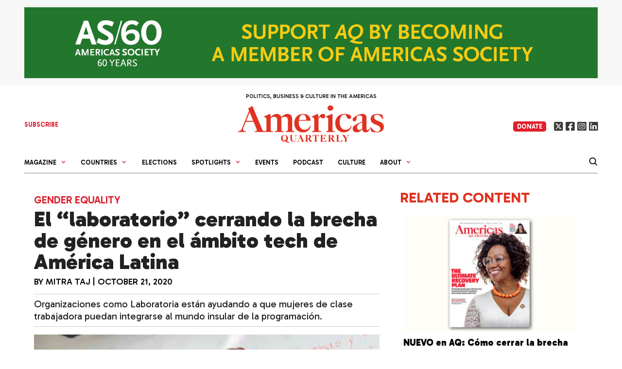

--- FILE ---
content_type: text/html; charset=utf-8
request_url: https://e.infogram.com/1c0b3b56-3e8e-4793-8b90-25c6d5666832?parent_url=https%3A%2F%2Famericasquarterly.org%2Farticle%2Fel-laboratorio-cerrando-la-brecha-de-genero-en-el-ambito-tech-de-america-latina%2F&src=embed
body_size: 13001
content:
<!DOCTYPE HTML>
<html lang="en">
<head>
    <meta charset="utf-8">
    <meta http-equiv="X-UA-Compatible" content="IE=edge, Chrome=1"/>
    <meta http-equiv="x-dns-prefetch-control" content="on">
    <meta name="viewport" content="width=device-width, initial-scale=1" />
    <title>AQ Mujeres estudiantes por carrera universitaria en América Latina - Infogram</title>
    <link rel="dns-prefetch" href="https://cdn.jifo.co">
<link rel="preconnect" href="https://cdn.jifo.co" />

    <link rel="preload" href="/api/stylesheets/215" as="style">
    <link rel="preload" as="script" href="https://cdn.jifo.co/js/dist/bundle_vendor-f95bb7bd9b764217df5f-1-webpack.js" crossorigin="anonymous"/>
    <link rel="preload" as="script" href="https://cdn.jifo.co/js/dist/embed_flex_viewer-8570c8136ad45ba50451-1-webpack.js" crossorigin="anonymous"/>
    <link rel="stylesheet"href="https://cdn.jifo.co/css/dist/cebefb1b2b9384b3.css">
    <link rel="icon" href="https://cdn.jifo.co/js/dist/6306bc3983ca5663eccfb7dc5c99eb14.ico" type="image/x-icon">
    <link rel="canonical" href="https://infogram.com/aq-mujeres-estudiantes-por-carrera-universitaria-en-america-latina-1hxr4z5enge74yo">
<style>.chart *{line-height:normal}.moveable{margin-bottom:30px!important}.capture-mode .moveable_w:last-child .moveable:last-child,.download-mode .moveable_w:last-child .moveable:last-child,.embed-mode .moveable_w:last-child .moveable:last-child,.web-mode .moveable_w:last-child .moveable:last-child{margin-bottom:0!important}.ig-separator{margin-bottom:0!important;margin-top:-30px;padding-bottom:30px;padding-top:30px}.video{padding-bottom:75%;height:0}.video iframe{border:0;width:100%;height:100%;position:absolute;top:0;left:0}.ig-items{margin:30px;padding-top:0}svg .igc-pie-center-text .igc-pie-center-text-node{font-family:'PT Sans Narrow','Arial Narrow';font-size:24px;fill:#626262;font-weight:400;font-style:normal}svg .igc-wc-node{cursor:default}.igc-treemap-node-text-name{font-family:Roboto,sans-serif;font-weight:400}.igc-treemap-node-text-value{font-family:Roboto,sans-serif}svg .igc-pie-center-text .igc-pie-center-text-node{font-family:Roboto Medium,sans-serif;font-weight:400;fill:#464646;font-size:19px}.igc-sheet{margin-bottom:15px}.igc-sheets{margin-bottom:15px}.igc-sheets .igc-sheet .igc-sheet-label,.igc-sheets .igc-sheet.active .igc-sheet-label,.igc-sheets .igc-sheet:hover .igc-sheet-label{color:#464646;margin-left:5px;font:400 13px Roboto Medium,sans-serif}.igc-sheets .igc-sheet.active .igc-sheet-label,.igc-sheets .igc-sheet:hover .igc-sheet-label{color:rgba(70,70,70,.7)}.igc-sheets .igc-sheet .igc-sheet-ico,.igc-sheets .igc-sheet:hover .igc-sheet-ico{background:rgba(167,167,167,.3);border-color:#464646;transition:.2s}.igc-sheets .igc-sheet:hover .igc-sheet-ico{background:#a7a7a7}.igc-sheets .igc-sheet.active .igc-sheet-ico{background:#464646}.igc-sheets .igc-sheet.active .igc-sheet-ico::after,.igc-sheets .igc-sheet:hover .igc-sheet-ico::after{height:6px;width:6px;left:6px;top:6px;background:#fff}.igc-textual-figure{font:400 29px Roboto Medium,sans-serif}.igc-textual-fact{color:#464646;line-height:18px;font:400 15px Roboto Medium,sans-serif}.igc-textual-figure .innertext{line-height:30px}.igc-textual-fact .innertext{line-height:19px}.igc-textual-icon{padding-right:30px;padding-top:7px}.igc-table .igc-table-cell{font:400 13px Roboto Medium,sans-serif}.igc-table .igc-table-header{font:400 13px Roboto Medium,sans-serif;padding-left:9px}.ig-container{background:#fff}.headline{font-weight:400;font-size:39px;font-family:Roboto;color:#464646;text-align:left;line-height:40px;border-bottom:5px solid #e8e8e8;padding-bottom:10px}.chart-title{font:400 29px Roboto,sans-serif;color:#464646;text-align:left;line-height:35px}.bodytext{font:400 normal 15px Roboto Medium,sans-serif;text-align:left;text-align:justify;color:#464646;line-height:25px}.quote{font:400 29px Roboto,sans-serif;color:#464646;line-height:35px;text-align:left;background:url(https://cdn.jifo.co/i/templates/215/quote.svg) left top no-repeat;background-size:50px;padding-left:80px;min-height:40px}.shrink .quote{padding-top:50px;padding-left:0}.quotetitle{font:400 italic 15px Roboto Medium,sans-serif;color:#464646;margin-top:5px;line-height:25px}.tt_tooltip{color:#fff;font:400 normal 13px Roboto Medium,sans-serif}.igc-legend-entry{margin-top:15px}.igc-legend{padding-top:10px;padding-bottom:0}.footer-bottom{padding-top:15px;overflow:hidden;padding-bottom:15px}.ig-logo{margin-top:0}.ig-separator-line{background:rgba(70,70,70,.5)}.heatmap-legend{background:rgba(255,255,255,.7)}.heatmap-label,.heatmap-legend-item{color:#464646;font-size:13px;font-weight:400;font-family:Roboto,sans-serif}.igc-graph-pie-piece{stroke:rgb(255,255,255)}.tt_tooltip .tt_value{font-weight:400}.tt_tooltip .tt_body{background:#333}.tt_tooltip .tt_left{border-right:8px solid #333}.tt_tooltip .tt_right{border-left:8px solid #333}.igc-tabs .igc-tab-active{background:#fff}.igc-tabs .igc-tab .igc-tab-content,.igc-tabs .igc-tab.icon-down:after{font-family:Roboto Medium,sans-serif;color:#464646;font-weight:400}.igc-tab-switcher,.igc-tabs .igc-tab{color:#464646}.igc-tabs.igc-tabs-dropdown .igc-tab-name{font-family:Roboto,sans-serif;color:#464646}.captiontext{font-family:Roboto Medium,sans-serif;color:#464646;font-weight:400}.captiontext .innertext{line-height:1.5}.igc-table-search{color:#666;font-size:13px;font-weight:400;font-family:Roboto Medium,sans-serif}#footer{margin-left:30px;margin-right:30px}.bodytext .innertext a,.bodytext .innertext a:visited{color:#00e}</style>


    
    <script async src="https://s.infogram.com/t.js?v3" data-report-open data-infogram-track-id="1hxr4z5enge74yo" data-tag="embed"
            data-track-url="https://s.infogram.com/t2"></script>
    

    <style>
        

        @keyframes infogram-loader {
            100% {
                transform: rotate(360deg);
                -webkit-transform: rotate(360deg);
                -moz-transform: rotate(360deg);
            }
        }
        #embed-loader {
            min-width: 120px;
            min-height: 120px;
        }
        #embed-loader i {
            display: block;
            width: 40px;
            height: 40px;
            margin: 40px auto;
            padding: 0;
            border: 5px solid;
            border-top-color: transparent;
            border-left-color: transparent;
            border-radius: 50%;
            color: #A6A6A6;
            animation: infogram-loader 0.9s linear infinite;
            -webkit-animation: infogram-loader 0.9s linear infinite;
            -moz-animation: infogram-loader 0.9s linear infinite;
        }
    </style>
</head>

<body data-window-graphicID="e7afad8b-52ea-4837-a6de-944b32163e26" data-window-stylesheet="215"
      data-window-__viewMode="embed" data-fonts="" data-fullscreen="off" data-aside="on"
      data-user-status="anonymous" data-password-protected="false"
      data-user-id="false" >
<div id="dialog-container"></div>
<div id="tooltip-container"></div>
<div id="middle">
    <div id="embed-loader"><i></i></div>
</div>

<script>window.infographicData={"id":186988299,"type":1,"block_id":"e7afad8b-52ea-4837-a6de-944b32163e26","theme_id":215,"user_id":43369149,"team_user_id":43593999,"path":"1c0b3b56-3e8e-4793-8b90-25c6d5666832","title":"AQ Mujeres estudiantes por carrera universitaria en América Latina","description":"","tags":"","public":true,"publicAccess":false,"private_link_enabled":0,"thumb":"https:\u002F\u002Finfogram-thumbs-200.s3-eu-west-1.amazonaws.com\u002Fe7afad8b-52ea-4837-a6de-944b32163e26.jpg","embedImageUrl":"https:\u002F\u002Finfogram.io\u002Fp\u002Faa3264dcf7a23545b261a84ef3905928.png","previewImageUrl":"https:\u002F\u002Finfogram.io\u002Fp\u002Fb6b5870bf2b9272cbb8ceda46b7e3c94.png","width":550,"copyright":"","properties":{"tabs":true,"zeropaddingembed":true,"flexTemplateId":"ac3efb36-1ee5-447d-aa88-abb6c5c56d43","type":"infographic_freeLayout","themeId":215,"footerSettings":{"customLinkOption":"text","hasCustomLink":false},"custom_logo_value":"https:\u002F\u002Finfogram-logo.s3-eu-west-1.amazonaws.com\u002Ff6daba1f-ff69-416d-80b7-a3909abf0b8c.svg","publishType":0,"transparent":false,"rtl":false,"language":"en","export_settings":{"showGrid":true,"showValues":true},"whitelabel":true,"noTracking":false,"decimal_separator":".,","grouping_symbol":"none","embed_button":"enabled","title_link":"infogram","custom_logo":"none","custom_link_url":"","logoName":"Infogram logo","showChartsOnScroll":true,"pro":true},"elements":{"content":{"allowFullscreen":true,"allowToShare":true,"assets":{},"content":{"blockOrder":["5ff557ba-e250-4378-a4a2-044974becef5"],"blocks":{"5ff557ba-e250-4378-a4a2-044974becef5":{"design":{"background":{"color":"#FFFFFF","filters":{},"galleryImageId":null,"opacity":1},"header":{"text":""},"hideFooter":false},"entities":["17a81c9b-e6d6-4cde-92b6-19c7e5c9f1f7","b2411713-3a8c-4ddc-b407-53c385173c03","684abaeb-62fa-4545-a0f1-617eef3bad6f","33c85b43-52c0-4bf7-8ad8-fa1a8aac48b7","048ed7ff-52d9-4fdb-819d-a24be847f328"]}},"entities":{"048ed7ff-52d9-4fdb-819d-a24be847f328":{"filters":{},"height":457,"left":31,"lockAspectRatio":false,"locked":false,"maxHeight":10000,"maxWidth":10000,"minHeight":50,"minWidth":50,"props":{"chartData":{"accessibility":{"description":"","enabled":true,"label":"Chart"},"chart_type_nr":4,"colors":["#E03221","#E03221","#E03221","#E03221","#E03221","#e54d24","#e54d24"],"custom":{"absoluteDistribution":true,"axis":{"alpha":0.2,"x":{"affix":true},"y":{}},"decimalSeparator":".","enableHeight":true,"groupingSymbol":"none","labels":{"graph":{"item":{"format":{"affix":true}}},"legend":{},"tooltip":{"format":{"x":{"affix":true}}}},"live":{"chartId":"62b531ac-4b86-4684-9590-664ae09207a4","enabled":false,"fileId":"","key":"80c9d0d7-573a-44dd-8237-305a4fd4e87a","provider":"atlas_google_drive","providerProperties":{},"refresh":30000,"refreshed":1601927834000,"sheetNames":["Remittances Chart 1"],"sheetSelected":-1,"title":"Remit 1","updated":0,"url":"https:\u002F\u002Fatlas.jifo.co\u002Fapi\u002Fconnectors\u002F80c9d0d7-573a-44dd-8237-305a4fd4e87a"},"showInLineValues":false,"showInLineValuesOutside":true,"singleColor":{"enabled":true,"value":"#E03221"},"suffix":"%","useAllColumns":true},"data":[[["","Share of women studying",""],["Salud","72%"," "," "],["Educación","70%"," "," "],["Humanidades","58%"," "," "],["Ciencias naturales, matemáticas y estadísticas","51%"," "," "],["Agricultura","45%"," "," "],["Ingeniería","28%"," "," "],["Tecnología de información y comunicaciones","24%"," "," "]]],"defaultColors":["#8ec3a7","#dc5356","#f0cb69","#5fb7e5","#ab91c5","#6d53dc","#fd6a37","#e54d24"],"defaultColorsHeatmap":[],"modifier":0,"sheetnames":["Remittances Chart 1"],"sheets_settings":[{"colors":["#E03221","#E03221","#E03221","#E03221","#E03221","#e54d24","#e54d24","#e54d24"]}]},"opacity":1},"top":172,"transform":{"flipHorizontal":false,"flipVertical":false,"rotate":0},"type":"CHART","width":623,"hidden":false},"17a81c9b-e6d6-4cde-92b6-19c7e5c9f1f7":{"filters":{},"height":58,"left":28,"lockAspectRatio":false,"locked":false,"maxHeight":10000,"maxWidth":10000,"minHeight":1,"minWidth":1,"props":{"content":{"blocks":[{"data":{"BOLD":true,"ig:color":"{{colors.#000000}}","ig:fontFamily":"PT Sans","ig:fontSize":"28.686567164179106px","ig:letterSpacing":"-0.72px","ig:lineHeight":"1.03"},"depth":0,"entityRanges":[],"inlineStyleRanges":[{"length":61,"offset":0,"style":"BOLD"},{"length":61,"offset":0,"style":"ig:color:{{colors.#000000}}"},{"length":61,"offset":0,"style":"ig:letterSpacing:-0.72px"},{"length":61,"offset":0,"style":"ig:lineHeight:1.03"},{"length":61,"offset":0,"style":"ig:fontFamily:PT Sans"},{"length":61,"offset":0,"style":"ig:fontSize:28.686567164179106px"}],"key":"tiev","text":"Pocas mujeres eligen profesiones en el campo de la tecnología","type":"header-two"}],"entityMap":{}},"contentHTML":"\u003Cdiv class=\"DraftEditor-root\"\u003E\u003Cdiv class=\"DraftEditor-editorContainer\"\u003E\u003Cdiv aria-describedby=\"placeholder-ig_static\" class=\"public-DraftEditor-content\" contenteditable=\"false\" spellcheck=\"false\" style=\"outline:none;user-select:text;-webkit-user-select:text;white-space:pre-wrap;word-wrap:break-word\"\u003E\u003Cdiv data-contents=\"true\"\u003E\u003Ch2 class=\"\" data-block=\"true\" data-editor=\"ig_static\" data-offset-key=\"tiev-0-0\"\u003E\u003Cdiv data-offset-key=\"tiev-0-0\" class=\"public-DraftStyleDefault-block public-DraftStyleDefault-ltr\"\u003E\u003Cspan data-offset-key=\"tiev-0-0\" style=\"font-weight:bold;color:#000000;letter-spacing:-0.72px;line-height:29px;font-family:&#x27;PT Sans&#x27;;font-size:28.686567164179106px\"\u003E\u003Cspan data-text=\"true\"\u003EPocas mujeres eligen profesiones en el campo de la tecnología\u003C\u002Fspan\u003E\u003C\u002Fspan\u003E\u003C\u002Fdiv\u003E\u003C\u002Fh2\u003E\u003C\u002Fdiv\u003E\u003C\u002Fdiv\u003E\u003C\u002Fdiv\u003E\u003C\u002Fdiv\u003E","customSizing":true,"opacity":1,"overflow":true,"resetFontKerning":true,"scaleHeight":58,"scaleWidth":614,"scaleX":1,"scaleY":1,"template":"h2","verticalAlign":"top","autoExpandWidth":0},"top":69,"transform":{"flipHorizontal":false,"flipVertical":false,"rotate":0},"type":"TEXT","width":618,"hidden":false},"33c85b43-52c0-4bf7-8ad8-fa1a8aac48b7":{"filters":{},"height":7,"left":28,"lockAspectRatio":false,"locked":false,"maxHeight":10000,"maxWidth":10000,"minHeight":3,"minWidth":3,"props":{"contentHTML":"","customSizing":true,"markerEnd":"none","markerStart":"none","offsetLeft":0,"offsetRight":0,"opacity":1,"stroke":"{{colors.#D1CBBD}}","strokeType":"solid","strokeWidth":1,"tooltipText":"","type":"line","x1":0,"x2":200,"y1":200,"y2":0},"top":60,"transform":{"flipHorizontal":false,"flipVertical":false,"rotate":0},"type":"SHAPE","width":642,"hidden":false},"684abaeb-62fa-4545-a0f1-617eef3bad6f":{"filters":{},"height":21,"left":28,"lockAspectRatio":false,"locked":false,"maxHeight":10000,"maxWidth":10000,"minHeight":1,"minWidth":1,"props":{"content":{"blocks":[{"data":{"ig:fontFamily":"PT Sans"},"depth":0,"entityRanges":[],"inlineStyleRanges":[{"length":19,"offset":0,"style":"ig:color:{{foregroundColor}}"},{"length":19,"offset":0,"style":"ig:letterSpacing:{{letterSpacing|0px}}"},{"length":8,"offset":0,"style":"BOLD"},{"length":19,"offset":0,"style":"ig:fontSize:14px"},{"length":19,"offset":0,"style":"ig:lineHeight:1.5"},{"length":19,"offset":0,"style":"ig:fontFamily:PT Sans"},{"length":11,"offset":8,"style":"ig:fontWeight:undefined"}],"key":"3e72t","text":"FUENTE: UNESCO 2019","type":"unstyled"}],"entityMap":{}},"contentHTML":"\u003Cdiv class=\"DraftEditor-root\"\u003E\u003Cdiv class=\"DraftEditor-editorContainer\"\u003E\u003Cdiv aria-describedby=\"placeholder-ig_static\" class=\"public-DraftEditor-content\" contenteditable=\"false\" spellcheck=\"false\" style=\"outline:none;user-select:text;-webkit-user-select:text;white-space:pre-wrap;word-wrap:break-word\"\u003E\u003Cdiv data-contents=\"true\"\u003E\u003Cdiv class=\"\" data-block=\"true\" data-editor=\"ig_static\" data-offset-key=\"3e72t-0-0\"\u003E\u003Cdiv data-offset-key=\"3e72t-0-0\" class=\"public-DraftStyleDefault-block public-DraftStyleDefault-ltr\"\u003E\u003Cspan data-offset-key=\"3e72t-0-0\" style=\"font-weight:bold;color:#464646;letter-spacing:0px;font-size:14px;line-height:21px;font-family:&#x27;PT Sans&#x27;\"\u003E\u003Cspan data-text=\"true\"\u003EFUENTE: \u003C\u002Fspan\u003E\u003C\u002Fspan\u003E\u003Cspan data-offset-key=\"3e72t-0-1\" style=\"color:#464646;letter-spacing:0px;font-size:14px;line-height:21px;font-family:&#x27;PT Sans&#x27;\"\u003E\u003Cspan data-text=\"true\"\u003EUNESCO 2019\u003C\u002Fspan\u003E\u003C\u002Fspan\u003E\u003C\u002Fdiv\u003E\u003C\u002Fdiv\u003E\u003C\u002Fdiv\u003E\u003C\u002Fdiv\u003E\u003C\u002Fdiv\u003E\u003C\u002Fdiv\u003E","customSizing":true,"opacity":1,"overflow":true,"resetFontKerning":true,"scaleHeight":21,"scaleWidth":670,"scaleX":1,"scaleY":1,"template":"caption","verticalAlign":"top","autoExpandWidth":0},"top":656,"transform":{"flipHorizontal":false,"flipVertical":false,"rotate":0},"type":"TEXT","width":674,"hidden":false},"b2411713-3a8c-4ddc-b407-53c385173c03":{"filters":{},"height":22,"left":28,"lockAspectRatio":false,"locked":false,"maxHeight":10000,"maxWidth":10000,"minHeight":1,"minWidth":1,"props":{"content":{"blocks":[{"data":{},"depth":0,"entityRanges":[],"inlineStyleRanges":[{"length":63,"offset":0,"style":"ig:color:{{foregroundColor}}"},{"length":63,"offset":0,"style":"ig:letterSpacing:{{letterSpacing|0px}}"},{"length":63,"offset":0,"style":"ig:fontSize:20px"},{"length":63,"offset":0,"style":"ig:lineHeight:1.1"},{"length":63,"offset":0,"style":"ig:fontFamily:PT Sans"}],"key":"e8ls2","text":"Mujeres estudiantes por carrera universitaria en América Latina","type":"unstyled"}],"entityMap":{}},"contentHTML":"\u003Cdiv class=\"DraftEditor-root\"\u003E\u003Cdiv class=\"DraftEditor-editorContainer\"\u003E\u003Cdiv aria-describedby=\"placeholder-ig_static\" class=\"public-DraftEditor-content\" contenteditable=\"false\" spellcheck=\"false\" style=\"outline:none;user-select:text;-webkit-user-select:text;white-space:pre-wrap;word-wrap:break-word\"\u003E\u003Cdiv data-contents=\"true\"\u003E\u003Cdiv class=\"\" data-block=\"true\" data-editor=\"ig_static\" data-offset-key=\"e8ls2-0-0\"\u003E\u003Cdiv data-offset-key=\"e8ls2-0-0\" class=\"public-DraftStyleDefault-block public-DraftStyleDefault-ltr\"\u003E\u003Cspan data-offset-key=\"e8ls2-0-0\" style=\"color:#464646;letter-spacing:0px;font-size:20px;line-height:22px;font-family:&#x27;PT Sans&#x27;\"\u003E\u003Cspan data-text=\"true\"\u003EMujeres estudiantes por carrera universitaria en América Latina\u003C\u002Fspan\u003E\u003C\u002Fspan\u003E\u003C\u002Fdiv\u003E\u003C\u002Fdiv\u003E\u003C\u002Fdiv\u003E\u003C\u002Fdiv\u003E\u003C\u002Fdiv\u003E\u003C\u002Fdiv\u003E","customSizing":true,"opacity":1,"overflow":true,"resetFontKerning":true,"scaleHeight":22,"scaleWidth":606,"scaleX":1,"scaleY":1,"template":"body","verticalAlign":"top","autoExpandWidth":0},"top":127,"transform":{"flipHorizontal":false,"flipVertical":false,"rotate":0},"type":"TEXT","width":610,"hidden":false}},"layouts":{}},"customFonts":{},"design":{"colors":["#8ec3a7","#dc5356","#f0cb69","#5fb7e5","#ab91c5","#6d53dc","#fd6a37","#e54d24"],"defaults":{"backgroundColor":"#fff","fontFamily":"Roboto","fontSize":12,"foregroundColor":"#464646","lineHeight":1.5,"textAlign":"ALIGN_LEFT"},"elements":{"IMAGE":{"fillColor":"#8ec3a7"},"SHAPE":{"fillColor":"#8ec3a7","strokeColor":"#8ec3a7"},"TEXT":{"body":{"fontFamily":"Roboto","fontSize":"15px"},"caption":{"fontFamily":"Roboto","fontSize":"13px"},"h1":{"fontFamily":"Roboto","fontSize":"39px","fontWeight":700},"h2":{"fontFamily":"Roboto","fontSize":"29px","fontWeight":700}}},"fontFamilies":{"font1":"Roboto"},"fontSizes":{"extraLarge":64,"large":48,"medium":18,"small":12}},"designDefaults":{"block":{"background":{"color":"#F0E4D4","filters":{},"galleryImageId":null,"opacity":1}},"entity":{}},"fonts":{"162fd25c-198d-40bc-96c5-88f6b4a64546":{"family":"PT Sans","foundry":"google","source":"web"}},"footerSettings":{"backgroundColor":"{{colors.#FFFFFF}}","backgroundOpacity":0,"bold":false,"buttonBackgroundColor":"#EA0029","buttonText":"Share","buttonTextColor":"#ffffff","customLink":"","customLinkOption":"text","fontSize":11,"footerLayout":"text_right-logo_left","footnoteText":"Create and publish your infographic","footnoteType":"shareButton","hasCustomLink":false,"italic":false,"logoColor":"#d51a1a","logoHeight":0,"logoImage":"https:\u002F\u002Finfogram-logo.s3-eu-west-1.amazonaws.com\u002Ff6daba1f-ff69-416d-80b7-a3909abf0b8c.svg","logoLink":"","logoName":"Americas Quarterly","logoType":"custom_logo-custom","logoWidth":0,"paginationFormat":"x \u002F y","paginationStartWith":1,"showFooter":true,"textColor":"#464646"},"gridSettings":{"columnCount":4,"rowSpacing":10,"whitespacePercent":3},"interactivityHint":false,"interlinkedCharts":false,"language":"en","pageSize":{"height":733,"width":700},"schemaVersion":23,"themeId":215,"transition":"none","responsive":false,"hidePageControls":false,"tooltipProjectOptions":{"selectedOption":"default"},"defaultExportSettings":{}},"hash":"9b1eabba508d5b3c6f5df8cff085cbac"},"publishedURLId":"1hxr4z5enge74yo","createdAt":"2020-10-16T17:53:56.000Z","updatedAt":"2020-10-16T18:14:46.000Z","isTemplateProject":false,"theme":{"title":"Amsterdam","usergroup":"","picture":"https:\u002F\u002Fthemes.jifo.co\u002F215\u002Fthumbnail_amsterdam.png","order":30,"public":1,"width":550,"fonts":"Roboto:400,500,700","colors":["#8ec3a7","#dc5356","#f0cb69","#5fb7e5","#ab91c5","#6d53dc","#fd6a37","#e54d24"],"logocolor":"d51a1a","logoImages":[""],"logoUrl":"","showLogo":"","showEmbed":"","embedButtonText":"Share","top":0,"padding":30,"spacing":30,"shrinkMargin":30,"shrinkPadding":0,"spacingElementMin":null,"spacingElementMax":null,"css":"svg .igc-pie-center-text .igc-pie-center-text-node {\n\tfont-family: Roboto Medium, sans-serif;\n\tfont-weight: 400;\n\tfill: #464646;\n\tfont-size: 19px;\n}\n.igc-sheet {\n\tmargin-bottom: 15px;\n}\n.igc-sheets {\n\tmargin-bottom: 15px;\n}\n.igc-sheets .igc-sheet .igc-sheet-label,\n    .igc-sheets .igc-sheet:hover .igc-sheet-label,\n        .igc-sheets .igc-sheet.active .igc-sheet-label {\n\tcolor: rgba(70, 70, 70, 1);\n\tmargin-left: 5px;\n\tfont: 400 13px Roboto Medium, sans-serif;\n}\n.igc-sheets .igc-sheet:hover .igc-sheet-label,.igc-sheets .igc-sheet.active .igc-sheet-label {\n\tcolor: rgba(70, 70, 70, 0.7);\n}\n.igc-sheets .igc-sheet .igc-sheet-ico,\n    .igc-sheets .igc-sheet:hover .igc-sheet-ico {\n\tbackground: rgba(167, 167, 167, 0.3);\n\tborder-color: #464646;\n\ttransition: .2s;\n}\n.igc-sheets .igc-sheet:hover .igc-sheet-ico {\n\tbackground: rgba(167, 167, 167, 1);\n}\n.igc-sheets .igc-sheet.active .igc-sheet-ico {\n\tbackground: #464646;\n}\n.igc-sheets .igc-sheet.active .igc-sheet-ico::after,\n    .igc-sheets .igc-sheet:hover .igc-sheet-ico::after {\n\theight: 6px;\n\twidth: 6px;\n\tleft: 6px;\n\ttop: 6px;\n\tbackground: #fff;\n}\n.igc-textual-figure {\n\tfont: 400 29px Roboto Medium, sans-serif;\n}\n.igc-textual-fact {\n\tcolor: #464646;\n\tline-height: 18px;\n\tfont: 400 15px Roboto Medium, sans-serif;\n}\n.igc-textual-figure .innertext {\n\tline-height: 30px;\n}\n.igc-textual-fact .innertext {\n\tline-height: 19px;\n}\n.igc-textual-icon {\n\tpadding-right: 30px;\n\tpadding-top: 7px;\n}\n.igc-table .igc-table-cell {\n\tfont: 400 13px Roboto Medium, sans-serif;\n}\n.igc-table .igc-table-header {\n\tfont: 400 13px Roboto Medium, sans-serif;\n\tpadding-left: 9px;\n}\n.ig-container {\n\tbackground: #fff;\n}\n.headline {\n\tfont-weight: 400;\n\tfont-size: 39px;\n\tfont-family: Roboto;\n\tcolor: #464646;\n\ttext-align: left;\n\tline-height: 40px;\n\tborder-bottom: 5px solid #e8e8e8;\n\tpadding-bottom: 10px;\n}\n.chart-title {\n\tfont: 400 29px Roboto, sans-serif;\n\tcolor: #464646;\n\ttext-align: left;\n\tline-height: 35px;\n}\n.bodytext {\n\tfont: 400 normal 15px Roboto Medium, sans-serif;\n\ttext-align: left;\n\ttext-align: justify;\n\tcolor: #464646;\n\tline-height: 25px;\n}\n.quote {\n\tfont: 400 29px Roboto, sans-serif;\n\tcolor: #464646;\n\tline-height: 35px;\n\ttext-align: left;\n\tbackground: url(\u002Fi\u002Ftemplates\u002F215\u002Fquote.svg) left top no-repeat;\n\tbackground-size: 50px;\n\tpadding-left: 80px;\n\tmin-height: 40px;\n}\n.shrink .quote {\n\tpadding-top: 50px;\n\tpadding-left: 0;\n}\n.quotetitle {\n\tfont: 400 italic 15px Roboto Medium, sans-serif;\n\tcolor: #464646;\n\tmargin-top: 5px;\n\tline-height: 25px;\n}\n.tt_tooltip {\n\tcolor: #fff;\n\tfont: 400 normal 13px Roboto Medium, sans-serif;\n}\n.igc-legend-entry {\n\tmargin-top: 15px;\n}\n.igc-legend {\n\tpadding-top: 10px;\n\tpadding-bottom: 0;\n}\n.footer-bottom {\n\tpadding-top: 15px;\n\toverflow: hidden;\n\tpadding-bottom: 15px;\n}\n.ig-logo {\n\tmargin-top: 0px;\n}\n.ig-separator-line {\n\tbackground: rgba(70, 70, 70, 0.5);\n}\n.heatmap-legend {\n\tbackground: rgba(255, 255, 255, 0.7);\n}\n.heatmap-legend-item,\n.heatmap-label {\n\tcolor: #464646;\n\tfont-size: 13px;\n\tfont-weight: 400;\n\tfont-family: Roboto, sans-serif;\n}\n.igc-graph-pie-piece {\n\tstroke: rgb(255, 255, 255);\n}\n.tt_tooltip .tt_value {\n\tfont-weight: 400;\n}\n.tt_tooltip .tt_body {\n\tbackground: #333;\n}\n.tt_tooltip .tt_left {\n\tborder-right: 8px solid #333;\n}\n.tt_tooltip .tt_right {\n\tborder-left: 8px solid #333;\n}\n.igc-tabs .igc-tab-active {\n\tbackground: #fff;\n}\n.igc-tabs .igc-tab .igc-tab-content,\n          .igc-tabs .igc-tab.icon-down:after {\n\tfont-family: Roboto Medium, sans-serif;\n\tcolor: #464646;\n\tfont-weight: 400;\n}\n.igc-tabs .igc-tab,\n          .igc-tab-switcher {\n\tcolor: #464646;\n}\n.igc-tabs.igc-tabs-dropdown .igc-tab-name {\n\tfont-family: Roboto, sans-serif;\n\tcolor: #464646;\n}\n.captiontext {\n\tfont-family: Roboto Medium, sans-serif;\n\tcolor: #464646;\n\tfont-weight: 400;\n}\n.captiontext .innertext {\n\tline-height: 1.5;\n}\n.igc-table-search {\n\tcolor: #666;\n\tfont-size: 13px;\n\tfont-weight: 400;\n\tfont-family: Roboto Medium, sans-serif;\n}\n","charts":{"treemap":{"labels":{"value":{"fontFamily":"Roboto, sans-serif"},"name":{"fontWeight":"400","fontFamily":"Roboto, sans-serif"}}},"wordcloud":{"labels":{"fontFamily":"Roboto, sans-serif","fontWeight":"400"}},"table":{"cellBackground":"#fff","headerBackground":"#eee","cellColor":"#333","headerColor":"#333","shapeFill":"8ec3a7","cell":{"font-weight":"400","font-size":"13px","font-family":"Roboto Medium, sans-serif"},"header":{"font-weight":"400","font-size":"13px","font-family":"Roboto Medium, sans-serif"}},"legend":{"color":{"label":{"active":"rgb(70, 70, 70)","hover":"rgba(70, 70, 70, 0.7)","inactive":"rgb(70, 70, 70)"},"icon":{"inactive":"rgba(70, 70, 70, 0.2)"}},"layouts":{"bottom":{"legend":{"entry":{"marginTop":"15px"},"marginTop":"10px","marginBottom":"0"}}}},"sheetSwitch":{"style":{"tab":{"font-family":"Roboto, sans-serif","font-weight":400,"font-style":"normal","colors":{"dropdown":{"selectIcon":"#464646","leftSwitcherIcon":"#464646","rightSwitcherIcon":"#464646"}},"font-size":"13px","color":"#000000"}}},"gauge":{"colors":{"background":"#e8e8e8"}},"waterfall":{"colors":"f0cb69 8ec3a7 dc5356"},"candle":{"colors":{"up":"#dc5356","down":"#8ec3a7"}},"barRadial":{"colors":{"background":"#e8e8e8"}},"pictorialBar":{"colors":{"background":"#e8e8e8"},"style":{"graph":{"item":{"value":{"font-family":"PT Sans Narrow, Arial Narrow","font-size":"60px"}}}}},"map":{"countryFill":"#e8e8e8","hotColor":"#8ec3a7","coldColor":"#f9f9f9"},"tooltip":{"value":{"fontWeight":"400"},"container":{"color":"#fff","font":"400 normal 13px Roboto Medium, sans-serif"},"body":{"background":"#333"},"left":{"borderRight":"8px solid #333"},"right":{"borderLeft":"8px solid #333"}}},"chartOptions":{},"chartDefaults":{},"color":{"bg":"#fff","text":"#464646","chart":{"bg":"transparent","text":"#464646"},"element":{"bg":"transparent","text":"#464646"}},"colorPresets":[],"localFonts":{"google":[{"fontFamily":"Roboto","fontWeights":[400,700]},{"fontFamily":"Raleway","fontWeights":[400,700]}],"local":[{"fontFamily":"Roboto Medium","styles":[{"fontWeight":400,"fontStyle":"normal","src":["url(https:\u002F\u002Fthemes.jifo.co\u002F37836\u002Froboto-medium.woff) format(\"woff\")"]},{"fontWeight":400,"fontStyle":"italic","src":["url(https:\u002F\u002Fthemes.jifo.co\u002F37836\u002Froboto-mediumitalic.woff) format(\"woff\")"]},{"fontWeight":700,"fontStyle":"normal","src":["url(https:\u002F\u002Fthemes.jifo.co\u002F37836\u002Froboto-black.woff) format(\"woff\")"]},{"fontWeight":700,"fontStyle":"italic","src":["url(https:\u002F\u002Fthemes.jifo.co\u002F37836\u002Froboto-blackitalic.woff) format(\"woff\")"]}]}],"typekit":[]},"font":{"common":{"textAlign":"initial","fontSize":"13","fontStyle":"normal","fontWeight":"400","fontFamily":"Roboto Medium, sans-serif"},"legend":{"fontSize":"13","fontWeight":"400","fontFamily":"Roboto Medium, sans-serif"},"label":{"fontSize":13,"fontWeight":400}},"fontPresets":[],"fontFamilies":["Raleway","Roboto","Roboto Medium"],"footerOptions":{"common":{"borderColor":"#dadada","borderWidth":1},"copyrightNotice":{"enabled":false,"fontFamily":"PT Sans Narrow","fontSize":14,"color":"#4b4b4b","fontWeight":400,"fontStyle":"normal"},"shareButton":{"enabled":true,"background":"#d51a1a","text":"Share","color":"#ffffff","fontFamily":"Roboto, Arial, sans-serif","fontSize":11,"fontWeight":400,"fontStyle":"normal","position":"left"},"logo":{"position":"right","enabled":true,"background":"#d51a1a"}},"archived":false,"tabs":true,"zeroPaddingEmbed":true,"freelayoutContents":{"defaults":{"foregroundColor":"#464646","backgroundColor":"#fff","fontFamily":"Roboto Medium","fontSize":12,"lineHeight":1.5,"textAlign":"ALIGN_LEFT"},"fontFamilies":{"font1":"Roboto"},"fontSizes":{"extraLarge":64,"large":48,"medium":18,"small":12},"elements":{"TEXT":{"h1":{"fontSize":"39px","fontFamily":"Roboto","fontWeight":700,"foregroundColor":"#464646","lineHeight":1},"h2":{"fontSize":"29px","fontFamily":"Roboto","fontWeight":700,"foregroundColor":"#464646","lineHeight":1.2},"body":{"fontSize":"15px","fontFamily":"Roboto Medium","foregroundColor":"#464646","lineHeight":1.7},"caption":{"fontSize":"13px","fontFamily":"Roboto Medium","foregroundColor":"#464646"}},"SHAPE":{"fillColor":"#8ec3a7","strokeColor":"#8ec3a7"},"IMAGE":{"fillColor":"#8ec3a7"}},"colors":["#8ec3a7","#dc5356","#f0cb69","#5fb7e5","#ab91c5","#6d53dc","#fd6a37","#e54d24"]},"id":215,"thumb":"\u002Fi\u002Ftemplates\u002F215\u002Fdefault-small.jpg","version":1,"parentId":0,"enabledResponsive":true,"enabledFreeLayout":true,"createdAt":"2016-04-22T04:54:10.000Z","updatedAt":"2025-04-11T12:09:11.000Z","created_at":"2016-04-22T04:54:10.000Z","updated_at":"2025-04-11T12:09:11.000Z"},"canUseLinks":true,"embed":"\u003Cscript id=\"infogram_0_1c0b3b56-3e8e-4793-8b90-25c6d5666832\" title=\"AQ Mujeres estudiantes por carrera universitaria en América Latina\" src=\"https:\u002F\u002Fe.infogram.com\u002Fjs\u002Fdist\u002Fembed.js?11d\" type=\"text\u002Fjavascript\"\u003E\u003C\u002Fscript\u003E","embedIframe":"\u003Ciframe src=\"https:\u002F\u002Fe.infogram.com\u002F1c0b3b56-3e8e-4793-8b90-25c6d5666832?src=embed\" title=\"AQ Mujeres estudiantes por carrera universitaria en América Latina\" width=\"700\" height=\"733\" scrolling=\"no\" frameborder=\"0\" style=\"border:none;\" allowfullscreen=\"allowfullscreen\"\u003E\u003C\u002Fiframe\u003E","embedImageResponsive":"\u003Cscript id=\"infogramimg_0_1c0b3b56-3e8e-4793-8b90-25c6d5666832\" title=\"AQ Mujeres estudiantes por carrera universitaria en América Latina\" src=\"https:\u002F\u002Fe.infogram.com\u002Fjs\u002Fdist\u002Fembed.js?7Em\" type=\"text\u002Fjavascript\"\u003E\u003C\u002Fscript\u003E","embedImageIframe":"","embedAMP":"\u003Camp-iframe width=\"700\" height=\"733\" layout=\"responsive\" sandbox=\"allow-scripts allow-same-origin allow-popups\" resizable allowfullscreen frameborder=\"0\" src=\"https:\u002F\u002Fe.infogram.com\u002F1c0b3b56-3e8e-4793-8b90-25c6d5666832?src=embed\"\u003E\u003Cdiv style=\"visibility: hidden\" overflow tabindex=0 role=button aria-label=\"Loading...\" placeholder\u003ELoading...\u003C\u002Fdiv\u003E\u003C\u002Famp-iframe\u003E","embedAMPImage":"\u003Camp-iframe width=\"700\" height=\"733\" layout=\"responsive\" sandbox=\"allow-scripts allow-same-origin allow-popups\" resizable allowfullscreen frameborder=\"0\" src=\"https:\u002F\u002Fe.infogram.com\u002F1c0b3b56-3e8e-4793-8b90-25c6d5666832?src=embed\"\u003E\u003Cdiv style=\"visibility: hidden\" overflow tabindex=0 role=button aria-label=\"Loading...\" placeholder\u003ELoading...\u003C\u002Fdiv\u003E\u003C\u002Famp-iframe\u003E","embedWordpress":"[infogram id=\"1c0b3b56-3e8e-4793-8b90-25c6d5666832\" prefix=\"SsK\" format=\"interactive\" title=\"AQ Mujeres estudiantes por carrera universitaria en América Latina\"]","embedWordpressImage":"[infogram id=\"1c0b3b56-3e8e-4793-8b90-25c6d5666832\" prefix=\"t4r\" format=\"image\" title=\"AQ Mujeres estudiantes por carrera universitaria en América Latina\"]","embedAsync":"\u003Cdiv class=\"infogram-embed\" data-id=\"1c0b3b56-3e8e-4793-8b90-25c6d5666832\" data-type=\"interactive\" data-title=\"AQ Mujeres estudiantes por carrera universitaria en América Latina\"\u003E\u003C\u002Fdiv\u003E\u003Cscript\u003E!function(e,n,i,s){var d=\"InfogramEmbeds\";var o=e.getElementsByTagName(n)[0];if(window[d]&&window[d].initialized)window[d].process&&window[d].process();else if(!e.getElementById(i)){var r=e.createElement(n);r.async=1,r.id=i,r.src=s,o.parentNode.insertBefore(r,o)}}(document,\"script\",\"infogram-async\",\"https:\u002F\u002Fe.infogram.com\u002Fjs\u002Fdist\u002Fembed-loader-min.js\");\u003C\u002Fscript\u003E","embedImageAsync":"\u003Cdiv class=\"infogram-embed\" data-id=\"1c0b3b56-3e8e-4793-8b90-25c6d5666832\" data-type=\"image\" data-title=\"AQ Mujeres estudiantes por carrera universitaria en América Latina\"\u003E\u003C\u002Fdiv\u003E\u003Cscript\u003E!function(e,n,i,s){var d=\"InfogramEmbeds\";var o=e.getElementsByTagName(n)[0];if(window[d]&&window[d].initialized)window[d].process&&window[d].process();else if(!e.getElementById(i)){var r=e.createElement(n);r.async=1,r.id=i,r.src=s,o.parentNode.insertBefore(r,o)}}(document,\"script\",\"infogram-async\",\"https:\u002F\u002Fe.infogram.com\u002Fjs\u002Fdist\u002Fembed-loader-min.js\");\u003C\u002Fscript\u003E","indexStatus":true,"branding":{"colors":[{"template":true,"value":"#F47925"},{"template":true,"value":"#23772D"},{"template":true,"value":"#005B9C"},{"template":true,"value":"#949487"},{"template":true,"value":"#88598B"},{"template":true,"value":"#9A5C46"},{"template":true,"value":"#8AAF98"},{"template":true,"value":"#A5BE55"},{"template":true,"value":"#D8675E"},{"template":true,"value":"#D1CBBD"},{"template":true,"value":"#ECEDEC"},{"template":false,"value":"#ECEDEC"}],"fonts":[{"template":false,"value":{"id":"a344bfa3-03fe-4363-8e9b-813f7a3108a1","name":"Alegreya Sans Black Italic"}},{"template":false,"value":{"id":"e350e232-248f-4711-8c3a-88159176e338","name":"Alegreya Sans Black"}},{"template":false,"value":{"id":"7ea2b026-9aca-42f4-8ad7-212072ff4c38","name":"Alegreya Sans ExtraBold Italic"}},{"template":false,"value":{"id":"e1187e8f-6a02-42a7-896b-f8b59770d3d4","name":"Alegreya Sans ExtraBold"}},{"template":false,"value":{"id":"81b52842-a55d-43ab-a173-ce154a4e4cd3","name":"Alegreya Sans Bold Italic"}},{"template":false,"value":{"id":"2a4bb9ce-5907-48eb-9474-a0cc952eedb8","name":"Alegreya Sans Bold"}},{"template":false,"value":{"id":"4e173ec4-b1d2-4054-84a5-f3bfe0acdc2e","name":"Alegreya Sans Medium Italic"}},{"template":false,"value":{"id":"b90e17bc-1c76-47cd-abb4-4769175242c4","name":"Alegreya Sans Medium"}},{"template":false,"value":{"id":"fb86fd45-64e2-4d87-a74f-cd766ac094e1","name":"Alegreya Sans Italic"}},{"template":false,"value":{"id":"475a7874-be5d-40e1-979d-d17e2a8d345c","name":"Alegreya Sans Regular"}},{"template":false,"value":{"id":"83a57038-a3f9-4cae-88c9-9d3b4bc22fc5","name":"Alegreya Sans Light Italic"}},{"template":false,"value":{"id":"a15b0c03-f7d8-469f-b381-b21c2b899663","name":"Alegreya Sans Light"}},{"template":false,"value":{"id":"5942b3d4-33f7-4439-b954-678ecf1cf0e5","name":"Alegreya Sans Thin Italic"}},{"template":false,"value":{"id":"c9a58bf7-b1ae-4588-be86-9cd140ced52c","name":"Alegreya Sans Thin"}},{"template":false,"value":{"id":"a9c07528-d3de-42b3-a7d4-70d4182271b0","name":"ScalaSansGeePro CondBold"}},{"template":false,"value":{"id":"1dcf888c-3bf1-4c89-addc-2d50be181091","name":"ScalaSansPro Black"}},{"template":false,"value":{"id":"43be277a-351d-4ebf-af80-3d754cfb2c04","name":"ScalaSansPro BlackItalic"}},{"template":false,"value":{"id":"f3f92f0c-690b-44e6-87a4-d8de615d807d","name":"ScalaSansPro Bold"}},{"template":false,"value":{"id":"c30f3ba2-1aa5-4fb6-819d-5e5ec90ccbb0","name":"ScalaSansPro BoldItalic"}},{"template":false,"value":{"id":"3b023e62-1382-49e0-b629-7802d9bcd39c","name":"ScalaSansPro CondBold"}},{"template":false,"value":{"id":"6899895a-86da-4489-8d4e-1f3f1871bdef","name":"ScalaSansPro CondRegular"}},{"template":false,"value":{"id":"ca0890b4-b7f7-45f0-b146-42bb75abdc20","name":"ScalaSansPro Italic"}},{"template":false,"value":{"id":"14be30a3-8d4d-414c-bd37-4450a8561010","name":"ScalaSansPro Light"}},{"template":false,"value":{"id":"4670e87d-e327-4888-89a2-b8a65a735eb5","name":"ScalaSansPro LightItalic"}},{"template":false,"value":{"id":"6698a3b6-56ff-48c9-8606-8865f782eb71","name":"ScalaSansPro Regular"}},{"template":false,"value":{"id":"85f03c5d-7774-4e67-8b35-283852d4f79c","name":"Crimson Text Bold"}},{"template":false,"value":{"id":"1df344f7-7f3d-457f-b5b9-089a8e26106c","name":"Crimson Text Bold Italic"}},{"template":false,"value":{"id":"dcb3dfab-dfb7-4b8a-a02a-10f5f7f64b03","name":"Crimson Text Italic"}},{"template":false,"value":{"id":"02bf5fd0-4ea8-4f5b-aaee-6d628173a327","name":"Crimson Text Regular"}},{"template":false,"value":{"id":"bbd46f14-ec75-4aae-9a0e-70e186fa6975","name":"Crimson Text SemiBold"}},{"template":false,"value":{"id":"e3e2746d-96bf-4f38-b8dc-de6dbea50b97","name":"Crimson Text \u0000\u0000\u0000\u0000Bold Italic"}}],"webfonts":[{"id":"igbr-Alegreya Sans Black Italic","familyName":"Alegreya Sans Black Italic","url":"https:\u002F\u002Fbranding.jifo.co\u002F4388cb95-3003-4a2a-899b-bfcb93668c78_Alegreya-Sans-Black-Italic.css"},{"id":"igbr-Alegreya Sans Black","familyName":"Alegreya Sans Black","url":"https:\u002F\u002Fbranding.jifo.co\u002F7b76f41e-0f49-4e80-817b-eb0b3b0a63b0_Alegreya-Sans-Black.css"},{"id":"igbr-Alegreya Sans Extr-18da6e1","familyName":"Alegreya Sans ExtraBold Italic","url":"https:\u002F\u002Fbranding.jifo.co\u002Fec464ace-affc-4cb9-a059-7a2217342e88_Alegreya-Sans-ExtraBold-Italic.css"},{"id":"igbr-Alegreya Sans ExtraBold","familyName":"Alegreya Sans ExtraBold","url":"https:\u002F\u002Fbranding.jifo.co\u002F792720f5-36b9-48db-8b0d-f5bb348b76d6_Alegreya-Sans-ExtraBold.css"},{"id":"igbr-Alegreya Sans Bold Italic","familyName":"Alegreya Sans Bold Italic","url":"https:\u002F\u002Fbranding.jifo.co\u002F8705db8f-be4e-460a-87dd-05305b4ba560_Alegreya-Sans-Bold-Italic.css"},{"id":"igbr-Alegreya Sans Bold","familyName":"Alegreya Sans Bold","url":"https:\u002F\u002Fbranding.jifo.co\u002Feddd16de-4437-491e-9d35-035940c95db7_Alegreya-Sans-Bold.css"},{"id":"igbr-Alegreya Sans Medi-ed92161","familyName":"Alegreya Sans Medium Italic","url":"https:\u002F\u002Fbranding.jifo.co\u002F870ad862-c7df-4931-b797-4eea50c1f5c7_Alegreya-Sans-Medium-Italic.css"},{"id":"igbr-Alegreya Sans Medium","familyName":"Alegreya Sans Medium","url":"https:\u002F\u002Fbranding.jifo.co\u002F604d07bd-239c-4754-b3b2-3403863956c4_Alegreya-Sans-Medium.css"},{"id":"igbr-Alegreya Sans Italic","familyName":"Alegreya Sans Italic","url":"https:\u002F\u002Fbranding.jifo.co\u002F1b77b3f0-7314-4d0f-90d6-71e12d7609f7_Alegreya-Sans-Italic.css"},{"id":"igbr-Alegreya Sans Regular","familyName":"Alegreya Sans Regular","url":"https:\u002F\u002Fbranding.jifo.co\u002F87c4792e-2b5a-4237-a19b-7b3b5dcdce68_Alegreya-Sans-Regular.css"},{"id":"igbr-Alegreya Sans Light Italic","familyName":"Alegreya Sans Light Italic","url":"https:\u002F\u002Fbranding.jifo.co\u002F854972a6-6c38-45b7-839b-4aa7a6a05529_Alegreya-Sans-Light-Italic.css"},{"id":"igbr-Alegreya Sans Light","familyName":"Alegreya Sans Light","url":"https:\u002F\u002Fbranding.jifo.co\u002F6920a10a-759b-4076-a64f-8be76e1802bc_Alegreya-Sans-Light.css"},{"id":"igbr-Alegreya Sans Thin Italic","familyName":"Alegreya Sans Thin Italic","url":"https:\u002F\u002Fbranding.jifo.co\u002Ff525bc5b-a9d4-4f3e-95cd-5caeed1fe1cf_Alegreya-Sans-Thin-Italic.css"},{"id":"igbr-Alegreya Sans Thin","familyName":"Alegreya Sans Thin","url":"https:\u002F\u002Fbranding.jifo.co\u002Fccc39f7e-2247-4e41-a780-77aee3eabff1_Alegreya-Sans-Thin.css"},{"id":"igbr-ScalaSansGeePro CondBold","familyName":"ScalaSansGeePro CondBold","url":"https:\u002F\u002Fbranding.jifo.co\u002Ffc1eec88-933c-4bb6-92ac-c271bd984088_ScalaSansGeePro-CondBold.css"},{"id":"igbr-ScalaSansPro Black","familyName":"ScalaSansPro Black","url":"https:\u002F\u002Fbranding.jifo.co\u002F87e10e2e-ead4-4325-a60f-fe3a147d7d74_ScalaSansPro-Black.css"},{"id":"igbr-ScalaSansPro BlackItalic","familyName":"ScalaSansPro BlackItalic","url":"https:\u002F\u002Fbranding.jifo.co\u002F52564d28-a644-4de1-b465-cf7d17891ab1_ScalaSansPro-BlackItalic.css"},{"id":"igbr-ScalaSansPro Bold","familyName":"ScalaSansPro Bold","url":"https:\u002F\u002Fbranding.jifo.co\u002F18a40495-d06c-4f55-a258-19b1fa3e136e_ScalaSansPro-Bold.css"},{"id":"igbr-ScalaSansPro BoldItalic","familyName":"ScalaSansPro BoldItalic","url":"https:\u002F\u002Fbranding.jifo.co\u002Fcc3b8e79-c314-4dcb-a389-c5aba7d74dee_ScalaSansPro-BoldItalic.css"},{"id":"igbr-ScalaSansPro CondBold","familyName":"ScalaSansPro CondBold","url":"https:\u002F\u002Fbranding.jifo.co\u002F351f5be5-917e-4977-8a51-d7a96d323833_ScalaSansPro-CondBold.css"},{"id":"igbr-ScalaSansPro CondRegular","familyName":"ScalaSansPro CondRegular","url":"https:\u002F\u002Fbranding.jifo.co\u002F11ec0213-fd7c-4910-9e11-0623dbef713b_ScalaSansPro-CondRegular.css"},{"id":"igbr-ScalaSansPro Italic","familyName":"ScalaSansPro Italic","url":"https:\u002F\u002Fbranding.jifo.co\u002Fd30c3cdc-04a6-4e8f-84f8-dce9ef8ae51e_ScalaSansPro-Italic.css"},{"id":"igbr-ScalaSansPro Light","familyName":"ScalaSansPro Light","url":"https:\u002F\u002Fbranding.jifo.co\u002F0a764068-0a3f-45c8-ab06-e36319ed1c16_ScalaSansPro-Light.css"},{"id":"igbr-ScalaSansPro LightItalic","familyName":"ScalaSansPro LightItalic","url":"https:\u002F\u002Fbranding.jifo.co\u002F3eb5d6cd-97a8-4cbd-a09d-639c33e5730e_ScalaSansPro-LightItalic.css"},{"id":"igbr-ScalaSansPro Regular","familyName":"ScalaSansPro Regular","url":"https:\u002F\u002Fbranding.jifo.co\u002F2c9afc51-61dc-4dbe-a5f7-2d86be758e29_ScalaSansPro-Regular.css"},{"id":"igbr-Crimson Text Bold","familyName":"Crimson Text Bold","url":"https:\u002F\u002Fbranding.jifo.co\u002Fbbeed047-5646-42a1-8295-bc602c0528ef_Crimson-Text-Bold.css"},{"id":"igbr-Crimson Text Bold Italic","familyName":"Crimson Text Bold Italic","url":"https:\u002F\u002Fbranding.jifo.co\u002Fbebdf5fb-5808-4858-b464-cb499cc0f45f_Crimson-Text-Bold-Italic.css"},{"id":"igbr-Crimson Text Italic","familyName":"Crimson Text Italic","url":"https:\u002F\u002Fbranding.jifo.co\u002F0bcb752c-2344-495e-9611-ae9a1167261f_Crimson-Text-Italic.css"},{"id":"igbr-Crimson Text Regular","familyName":"Crimson Text Regular","url":"https:\u002F\u002Fbranding.jifo.co\u002Feb335abe-2b3a-4130-a599-0199e8f6aba7_Crimson-Text-Regular.css"},{"id":"igbr-Crimson Text SemiBold","familyName":"Crimson Text SemiBold","url":"https:\u002F\u002Fbranding.jifo.co\u002Fe9a24f77-33a5-409f-9648-b922124a5c4e_Crimson-Text-SemiBold.css"},{"id":"igbr-Crimson Text \u0000\u0000\u0000\u0000B-6029d30","familyName":"Crimson Text \u0000\u0000\u0000\u0000Bold Italic","url":"https:\u002F\u002Fbranding.jifo.co\u002F747d44b3-05f2-4e67-a630-7619808d69c3_Crimson-Text-Bold-Italic.css"}]}};</script>

<script class="app-bundle" delaysrc="https://cdn.jifo.co/js/dist/bundle_vendor-f95bb7bd9b764217df5f-1-webpack.js" crossorigin="anonymous"></script>

<script class="app-bundle" delaysrc="https://cdn.jifo.co/js/dist/embed_flex_viewer-8570c8136ad45ba50451-1-webpack.js" crossorigin="anonymous" async></script>

<script>
    window.loadingLog = [];
    window.parent.postMessage('frameStart', '*');
    window.publicViewConfig = {"cdn":"https:\u002F\u002Fcdn.jifo.co","mapsCDN":"https:\u002F\u002Fmaps.jifo.co","assetsCDN":"https:\u002F\u002Fassets.jifo.co","env":"production","liveDataURL":"https:\u002F\u002Flive-data.jifo.co\u002F"};
    window.embedType = '';

    function initDelayedScripts() {
        var nodes = document.querySelectorAll('script[delaysrc]');
        for (var i = 0; i < nodes.length; i++) {
            var node = nodes[i];
            node.src = node.attributes.delaysrc.nodeValue;
            node.attributes.removeNamedItem('delaysrc');
        }
    }

    if ('serviceWorker' in navigator && !navigator.serviceWorker.controller) {
        navigator.serviceWorker.register('/sw.js').then(
            function (registration) {
                var worker = registration.active || registration.waiting || registration.installing;
                if (worker.state === 'activated') {
                    initDelayedScripts();
                } else {
                    worker.addEventListener('statechange', function (e) {
                        if (e.target.state === 'activated') {
                            initDelayedScripts();
                        }
                    });
                }
            },
            initDelayedScripts
        );
    } else {
        initDelayedScripts();
    }
</script>
</body>
</html>
